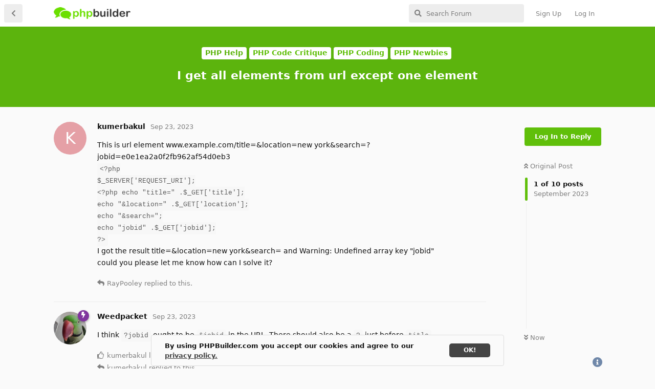

--- FILE ---
content_type: text/html; charset=utf-8
request_url: https://board.phpbuilder.com/d/10404813/1
body_size: 10200
content:
<!doctype html>
<html  dir="ltr"        lang="en" >
    <head>
        <meta charset="utf-8">
        <title>I get all elements from url except one element - PHPBuilder Forums</title>

        <link rel="stylesheet" href="https://board.phpbuilder.com/assets/forum-67c34603.css">
<link rel="canonical" href="https://board.phpbuilder.com/d/10404813-i-get-all-elements-from-url-except-one-element?near=1">
<meta name="viewport" content="width=device-width, initial-scale=1, maximum-scale=1, minimum-scale=1">
<meta name="description" content="This is url element www.example.com/title=&amp;amp;location=new york&amp;amp;search=?jobid=e0e1ea2a0f2fb962af54d0eb3 &amp;lt;?php $_SERVER[&#039;REQUEST_URI&#039;]; &amp;lt;?php ec...">
<meta name="theme-color" content="#60bf0a">
<meta name="application-name" content="PHPBuilder Forums">
<meta name="robots" content="index, follow">
<meta name="twitter:card" content="summary">
<meta name="twitter:image" content="https://board.phpbuilder.com/assets/logo-2amzebql.png">
<meta name="twitter:title" content="I get all elements from url except one element">
<meta name="article:published_time" content="2023-09-23T05:58:48+00:00">
<meta name="twitter:description" content="This is url element www.example.com/title=&amp;amp;location=new york&amp;amp;search=?jobid=e0e1ea2a0f2fb962af54d0eb3 &amp;lt;?php $_SERVER[&#039;REQUEST_URI&#039;]; &amp;lt;?php ec...">
<meta name="twitter:url" content="https://board.phpbuilder.com/d/10404813-i-get-all-elements-from-url-except-one-element">
<meta name="google-site-verification" content="rNCibCVLiQwat9ydNJaeeKSou4hOi99-Q4UQZEaKVo0">
<meta name="og:image" content="https://board.phpbuilder.com/assets/logo-main.png">
<link rel="shortcut icon" href="https://board.phpbuilder.com/assets/favicon-khe81s1e.ico">
<meta property="og:site_name" content="PHPBuilder Forums">
<meta property="og:type" content="article">
<meta property="og:image" content="https://board.phpbuilder.com/assets/logo-2amzebql.png">
<meta property="og:title" content="I get all elements from url except one element">
<meta property="og:description" content="This is url element www.example.com/title=&amp;amp;location=new york&amp;amp;search=?jobid=e0e1ea2a0f2fb962af54d0eb3 &amp;lt;?php $_SERVER[&#039;REQUEST_URI&#039;]; &amp;lt;?php ec...">
<meta property="og:url" content="https://board.phpbuilder.com/d/10404813-i-get-all-elements-from-url-except-one-element">
<script type="application/ld+json">[{"@context":"http:\/\/schema.org","@type":"DiscussionForumPosting","publisher":{"@type":"Organization","name":"PHPBuilder Forums","url":"https:\/\/board.phpbuilder.com","description":"The energetic, vibrant community of developers that are passionate and dedicated to sharing and learning more about PHP.","logo":"https:\/\/board.phpbuilder.com\/assets\/logo-2amzebql.png"},"image":"https:\/\/board.phpbuilder.com\/assets\/logo-2amzebql.png","headline":"I get all elements from url except one element","datePublished":"2023-09-23T05:58:48+00:00","description":"This is url element www.example.com\/title=&amp;location=new york&amp;search=?jobid=e0e1ea2a0f2fb962af54d0eb3 &lt;?php $_SERVER['REQUEST_URI']; &lt;?php ec...","url":"https:\/\/board.phpbuilder.com\/d\/10404813-i-get-all-elements-from-url-except-one-element","author":{"@type":"Person","name":"kumerbakul","url":"https:\/\/board.phpbuilder.com\/u\/kumerbakul"}},{"@context":"http:\/\/schema.org","@type":"WebSite","url":"https:\/\/board.phpbuilder.com\/","potentialAction":{"@type":"SearchAction","target":"https:\/\/board.phpbuilder.com\/?q={search_term_string}","query-input":"required name=search_term_string"}}]</script>
<script type='application/ld+json'>{"@context":"http:\/\/schema.org","@type":"WebSite","@id":"#website","url":"https://board.phpbuilder.com/","name":"PHPBuilder Forums - Learn How to Build Websites","alternateName":"PHPBuilder Forums","potentialAction":{"@type":"SearchAction","target":"https://board.phpbuilder.com/?q={search_term_string}","query-input":"required name=search_term_string"}}</script>
<script type='application/ld+json'>{"@context":"http:\/\/schema.org","@type":"Organization","url":"https://board.phpbuilder.com/","@id":"#organization","name":"PHPBuilder Forums","logo":"https://board.phpbuilder.com/\/forum\/assets\/logo-main.png"}</script>
    </head>

    <body>
        <script src="//cdnjs.cloudflare.com/ajax/libs/cookieconsent2/3.0.3/cookieconsent.min.js"></script>
<script>
window.addEventListener("load", function(){
window.cookieconsent.initialise({
  "palette": {
    "popup": {
      "background": "#edeff5",
      "text": "#444444"
    },
    "button": {
      "background": "#444444",
      "text": "#ffffff"
    }
  },
  "content": {
    "message": "By using PHPBuilder.com you accept our cookies and agree to our",
    "dismiss": "OK!",
    "link": "privacy policy.",
    "href": "https://phpbuilder.com/privacy/"
  }
})});
</script>

<div id="app" class="App">

    <div id="app-navigation" class="App-navigation"></div>

    <div id="drawer" class="App-drawer">

        <header id="header" class="App-header">
            <div id="header-navigation" class="Header-navigation"></div>
            <div class="container">
                <h1 class="Header-title">
                    <a href="https://board.phpbuilder.com" id="home-link">
                                                    <img src="https://board.phpbuilder.com/assets/logo-2amzebql.png" alt="PHPBuilder Forums" class="Header-logo">
                                            </a>
                </h1>
                <div id="header-primary" class="Header-primary"></div>
                <div id="header-secondary" class="Header-secondary"></div>
            </div>
        </header>

    </div>

    <main class="App-content">
        <div id="content"></div>

        <div id="flarum-loading" style="display: none">
    Loading...
</div>

<noscript>
    <div class="Alert">
        <div class="container">
            This site is best viewed in a modern browser with JavaScript enabled.
        </div>
    </div>
</noscript>

<div id="flarum-loading-error" style="display: none">
    <div class="Alert">
        <div class="container">
            Something went wrong while trying to load the full version of this site. Try hard-refreshing this page to fix the error.
        </div>
    </div>
</div>

<noscript id="flarum-content">
    <div class="container">
    <h2>I get all elements from url except one element</h2>

    <div>
                    <div>
                                <h3>kumerbakul</h3>
                <div class="Post-body">
                    <p>This is  url element www.example.com/title=&amp;location=new york&amp;search=?jobid=e0e1ea2a0f2fb962af54d0eb3<br>
<code>&lt;?php<br>
 $_SERVER['REQUEST_URI'];<br>
 &lt;?php echo "title=" .$_GET['title'];<br>
       echo "&amp;location=" .$_GET['location'];<br>
       echo "&amp;search=";<br>
       echo "jobid" .$_GET['jobid'];<br>
 ?&gt;</code><br>
I got the result  title=&amp;location=new york&amp;search=  and Warning: Undefined array key "jobid"<br>
could you please let me know how can I solve it?</p>
                </div>
            </div>

            <hr>
                    <div>
                                <h3>RayPooley</h3>
                <div class="Post-body">
                    <p><a href="https://board.phpbuilder.com/d/10404813/1" class="PostMention" data-id="11099765">kumerbakul</a> <br>
You should be using the POST form method not the GET method.<br>
It doesn't use a visible querystring.<br>
It's more secure.</p>
<pre><code>$title = "";
$location = "";
$search = "";
$jobid = "";

$contlen = $_SERVER['CONTENT_LENGTH'];

if ($contlen &gt; 0){
    $title = $_REQUEST['title'];
    $location = $_REQUEST['location'];
    $search = $_REQUEST['search'];
    $jobid = $_REQUEST['jobid'];
}
</code><script async="" crossorigin="anonymous" data-hljs-style="github-gist" integrity="sha384-0R2eSjxhS3nwxyF5hfN2eeJ2m+X1s6yA8sb5pK7+/haZVPDRqEZIAQvSK4isiB5K" onload="hljsLoader.highlightBlocks(this.parentNode)" src="https://cdn.jsdelivr.net/gh/s9e/hljs-loader@1.0.19/loader.min.js"></script></pre>

                </div>
            </div>

            <hr>
                    <div>
                                <h3>Weedpacket</h3>
                <div class="Post-body">
                    <p>I think <code>?jobid</code> ought to be <code>&amp;jobid</code> in the URL. There should also be a <code>?</code> just before <code>title</code></p>
                </div>
            </div>

            <hr>
                    <div>
                                <h3>kumerbakul</h3>
                <div class="Post-body">
                    <p><a href="https://board.phpbuilder.com/d/10404813/2" class="PostMention" data-id="11099766">Weedpacket</a> <br>
Thanks a lot..</p>
                </div>
            </div>

            <hr>
                    <div>
                                <h3>Weedpacket</h3>
                <div class="Post-body">
                    <blockquote class="uncited"><div><p><a href="https://board.phpbuilder.com/d/10404813/4" class="PostMention" data-id="11099770">RayPooley</a> You should be using the POST form method not the GET method.<br>
It doesn't use a visible querystring.<br>
It's more secure.</p></div></blockquote>

<p>Assuming that security is necessary. It's also unbookmarkable.</p>

<p>Incidentally, <a href="https://board.phpbuilder.com/u/kumerbakul" class="UserMention">@kumerbakul</a>, the first line in the PHP, <code>$_SERVER['REQUEST_URI'];</code>, isn't doing anything.</p>
                </div>
            </div>

            <hr>
                    <div>
                                <h3>RayPooley</h3>
                <div class="Post-body">
                    <p><a href="https://board.phpbuilder.com/d/10404813/5" class="PostMention" data-id="11099776">Weedpacket</a> <br>
Secure design should be the default position not an option.<br>
It costs nothing to implement secure solutions.<br>
It's the same with flexibility and scaleability.</p>
                </div>
            </div>

            <hr>
                    <div>
                                <h3>Weedpacket</h3>
                <div class="Post-body">
                    <p><a href="https://board.phpbuilder.com/d/10404813/6" class="PostMention" data-id="11099780">RayPooley</a> The GET method exists for a reason, so does the POST method.<br>
Secure should be the default option, but you have to be clear on <em>what</em> you're securing and <em>why</em>, or it won't work.</p>
                </div>
            </div>

            <hr>
                    <div>
                                <h3>RayPooley</h3>
                <div class="Post-body">
                    <p><a href="https://board.phpbuilder.com/d/10404813/7" class="PostMention" data-id="11099781">Weedpacket</a> <br>
"The GET method exists for a reason".</p>

<p>There's no legitimate reason why the GET method should exist at all and should have been deprecated a long time ago.<br>
There is no point in implementing clientside form validation because the GET method allows you to bypass it.<br>
In fact with the GET method you don't even have to use the form at all. The URL parameters sent along with the data are not only visible to everyone in the browser address bar, but are also stored unencrypted in the browser history, cache, and log file of the server. These problems are well documented. It only remains today for legacy reasons. Supporting old websites.</p>

<p>"...  but you have to be clear on what you're securing and why, or it won't work.".</p>

<p>I have no idea what that even means. <br>
But you are actually arguing in favour of developing and implementing unsecure systems.<br>
I find that ridiculous.</p>
                </div>
            </div>

            <hr>
                    <div>
                                <h3>Weedpacket</h3>
                <div class="Post-body">
                    <blockquote class="uncited"><div><p><a href="https://board.phpbuilder.com/d/10404813/8" class="PostMention" data-id="11099783">RayPooley</a> I have no idea what that even means.</p></div></blockquote>

<p>And yet you have already formed an opinion on it.</p>

<blockquote class="uncited"><div><p><a href="https://board.phpbuilder.com/d/10404813/8" class="PostMention" data-id="11099783">RayPooley</a> There is no point in implementing clientside form validation because the GET method allows you to bypass it.</p></div></blockquote>

<p>There is every point in implementing clientside form validation because it makes for better performance for the user. So what if they can use the GET method to bypass it. They can bypass it via the POST method. They don't even need to load the page if they want to bypass it. Doesn't matter if the endpoint uses GET or POST or PUT for that matter. Clientside validation is a user convenience. The only validation that matters is server-side.</p>

<blockquote class="uncited"><div><p><a href="https://board.phpbuilder.com/d/10404813/8" class="PostMention" data-id="11099783">RayPooley</a> The URL parameters sent along with the data are not only visible to everyone in the browser address bar, but are also stored unencrypted in the browser history, cache, and log file of the server.</p></div></blockquote>

<p>And unless that matters for some reason, <em>so what?</em></p>
                </div>
            </div>

            <hr>
                    <div>
                                <h3>sneakyimp</h3>
                <div class="Post-body">
                    <blockquote class="uncited"><div><p><a href="https://board.phpbuilder.com/d/10404813/8" class="PostMention" data-id="11099783">RayPooley</a> There's no legitimate reason why the GET method should exist at all</p></div></blockquote>

<p>Yes there is. GET operations are intended for <strong>read</strong> requests that do not change the state of the server. E.g., if you were asking for a restaurant menu. The endpoints that respond to GET requests are intended to provide information. They can typically be bookmarked, cached, shared via email or text message, etc. If you are authenticated, what you see might differ from what others see. Consider reading <a href="https://datatracker.ietf.org/doc/html/rfc7231#section-4.3.1" rel=" nofollow ugc">what shrewder minds than us</a> might <a href="https://developer.mozilla.org/en-US/docs/Web/HTTP/Methods/GET" rel=" nofollow ugc">have to say about the GET method</a>.</p>

<p><a href="https://datatracker.ietf.org/doc/html/rfc7231#section-4.3.3" rel=" nofollow ugc">POST</a> operations, on the other hand are meant to provide data to the server, and possibly alter the server's state. You may have noticed that your browser behaves differently when you are viewing the output of a POST operation. It does that for a reason.</p>
                </div>
            </div>

            <hr>
            </div>

    
    </div>

</noscript>


        <div class="App-composer">
            <div class="container">
                <div id="composer"></div>
            </div>
        </div>
    </main>

</div>

<script>
	window.addEventListener('load', () => {
		const adScript = document.getElementById('_carbonads_js');
		if (adScript) {
			adScript.remove();
		}
	});
</script>


        <div id="modal"></div>
        <div id="alerts"></div>

        <script>
            document.getElementById('flarum-loading').style.display = 'block';
            var flarum = {extensions: {}};
        </script>

        <script src="https://board.phpbuilder.com/assets/forum-d57e8369.js"></script>
<script src="https://board.phpbuilder.com/assets/forum-en-5ef07f5d.js"></script>

        <script>
            document.getElementById('flarum-loading').style.display = 'none';

            try {
                flarum.core.app.load({"resources":[{"type":"forums","id":"1","attributes":{"title":"PHPBuilder Forums","description":"The energetic, vibrant community of developers that are passionate and dedicated to sharing and learning more about PHP.","showLanguageSelector":true,"baseUrl":"https:\/\/board.phpbuilder.com","basePath":"","debug":false,"apiUrl":"https:\/\/board.phpbuilder.com\/api","welcomeTitle":"Welcome to the PHPBuilder Forums!","welcomeMessage":"","themePrimaryColor":"#60bf0a","themeSecondaryColor":"#444444","logoUrl":"https:\/\/board.phpbuilder.com\/assets\/logo-2amzebql.png","faviconUrl":"https:\/\/board.phpbuilder.com\/assets\/favicon-khe81s1e.ico","headerHtml":"\u003Cscript src=\u0022\/\/cdnjs.cloudflare.com\/ajax\/libs\/cookieconsent2\/3.0.3\/cookieconsent.min.js\u0022\u003E\u003C\/script\u003E\n\u003Cscript\u003E\nwindow.addEventListener(\u0022load\u0022, function(){\nwindow.cookieconsent.initialise({\n  \u0022palette\u0022: {\n    \u0022popup\u0022: {\n      \u0022background\u0022: \u0022#edeff5\u0022,\n      \u0022text\u0022: \u0022#444444\u0022\n    },\n    \u0022button\u0022: {\n      \u0022background\u0022: \u0022#444444\u0022,\n      \u0022text\u0022: \u0022#ffffff\u0022\n    }\n  },\n  \u0022content\u0022: {\n    \u0022message\u0022: \u0022By using PHPBuilder.com you accept our cookies and agree to our\u0022,\n    \u0022dismiss\u0022: \u0022OK!\u0022,\n    \u0022link\u0022: \u0022privacy policy.\u0022,\n    \u0022href\u0022: \u0022https:\/\/phpbuilder.com\/privacy\/\u0022\n  }\n})});\n\u003C\/script\u003E","footerHtml":"\u003Cscript\u003E\n\twindow.addEventListener(\u0027load\u0027, () =\u003E {\n\t\tconst adScript = document.getElementById(\u0027_carbonads_js\u0027);\n\t\tif (adScript) {\n\t\t\tadScript.remove();\n\t\t}\n\t});\n\u003C\/script\u003E","allowSignUp":true,"defaultRoute":"\/all","canViewDiscussions":true,"canStartDiscussion":true,"canViewUserList":false,"canViewFlags":false,"guidelinesUrl":null,"minPrimaryTags":"1","maxPrimaryTags":"1","minSecondaryTags":"0","maxSecondaryTags":"3","fof-custom-footer.text":null,"fof-custom-footer.height":null,"fof-custom-footer.js":null,"fof-user-bio.maxLength":200},"relationships":{"groups":{"data":[{"type":"groups","id":"1"},{"type":"groups","id":"2"},{"type":"groups","id":"3"},{"type":"groups","id":"4"},{"type":"groups","id":"5"}]},"tags":{"data":[{"type":"tags","id":"2"},{"type":"tags","id":"3"},{"type":"tags","id":"4"},{"type":"tags","id":"5"},{"type":"tags","id":"6"},{"type":"tags","id":"7"},{"type":"tags","id":"8"},{"type":"tags","id":"9"},{"type":"tags","id":"10"},{"type":"tags","id":"11"},{"type":"tags","id":"12"},{"type":"tags","id":"13"},{"type":"tags","id":"18"},{"type":"tags","id":"19"},{"type":"tags","id":"20"},{"type":"tags","id":"22"},{"type":"tags","id":"24"},{"type":"tags","id":"25"},{"type":"tags","id":"26"},{"type":"tags","id":"28"},{"type":"tags","id":"31"}]}}},{"type":"groups","id":"1","attributes":{"nameSingular":"Admin","namePlural":"Admins","color":"#B72A2A","icon":"fas fa-wrench","isHidden":0}},{"type":"groups","id":"2","attributes":{"nameSingular":"Guest","namePlural":"Guests","color":null,"icon":null,"isHidden":0}},{"type":"groups","id":"3","attributes":{"nameSingular":"Member","namePlural":"Members","color":null,"icon":null,"isHidden":0}},{"type":"groups","id":"4","attributes":{"nameSingular":"Mod","namePlural":"Mods","color":"#80349E","icon":"fas fa-bolt","isHidden":0}},{"type":"groups","id":"5","attributes":{"nameSingular":"Assistant Admin","namePlural":"Assistant Admins","color":null,"icon":null,"isHidden":0}},{"type":"tags","id":"2","attributes":{"name":"PHP Help","description":"Discussion and technical help covering all areas of PHP development.","slug":"php-help","color":"#5CB40D","backgroundUrl":null,"backgroundMode":null,"icon":null,"discussionCount":227929,"position":0,"defaultSort":null,"isChild":false,"isHidden":false,"lastPostedAt":"2025-12-10T06:26:42+00:00","canStartDiscussion":false,"canAddToDiscussion":false},"relationships":{"lastPostedDiscussion":{"data":{"type":"discussions","id":"10405288"}}}},{"type":"tags","id":"3","attributes":{"name":"General Help","description":"Discussion and support for general help questions pertaining to PHP development.","slug":"general-help","color":"#60BF0A","backgroundUrl":null,"backgroundMode":null,"icon":null,"discussionCount":55978,"position":0,"defaultSort":null,"isChild":true,"isHidden":false,"lastPostedAt":"2025-06-09T20:09:23+00:00","canStartDiscussion":false,"canAddToDiscussion":false},"relationships":{"lastPostedDiscussion":{"data":{"type":"discussions","id":"10405287"}},"parent":{"data":{"type":"tags","id":"2"}}}},{"type":"tags","id":"4","attributes":{"name":"PHP Newbies","description":"Discussion and technical support for those who are just getting started with PHP.","slug":"php-newbies","color":"#60BF0A","backgroundUrl":null,"backgroundMode":null,"icon":null,"discussionCount":31739,"position":5,"defaultSort":null,"isChild":true,"isHidden":false,"lastPostedAt":"2024-03-14T19:43:28+00:00","canStartDiscussion":false,"canAddToDiscussion":false},"relationships":{"lastPostedDiscussion":{"data":{"type":"discussions","id":"10405260"}},"parent":{"data":{"type":"tags","id":"2"}}}},{"type":"tags","id":"5","attributes":{"name":"Discussion","description":"","slug":"discussion","color":"#5CB40D","backgroundUrl":null,"backgroundMode":null,"icon":null,"discussionCount":5466,"position":1,"defaultSort":null,"isChild":false,"isHidden":false,"lastPostedAt":"2025-02-01T08:05:35+00:00","canStartDiscussion":false,"canAddToDiscussion":false},"relationships":{"lastPostedDiscussion":{"data":{"type":"discussions","id":"10405284"}}}},{"type":"tags","id":"6","attributes":{"name":"Feedback","description":"You can speak directly with the PHPBuilder staff here.","slug":"feedback","color":"#60BF0A","backgroundUrl":null,"backgroundMode":null,"icon":null,"discussionCount":550,"position":2,"defaultSort":null,"isChild":true,"isHidden":false,"lastPostedAt":"2025-01-16T08:36:04+00:00","canStartDiscussion":false,"canAddToDiscussion":false},"relationships":{"lastPostedDiscussion":{"data":{"type":"discussions","id":"10405282"}},"parent":{"data":{"type":"tags","id":"5"}}}},{"type":"tags","id":"7","attributes":{"name":"PHP Databases","description":"Conversation and technical support regarding PHP and SQL.","slug":"php-databases","color":"#60BF0A","backgroundUrl":null,"backgroundMode":null,"icon":null,"discussionCount":35973,"position":4,"defaultSort":null,"isChild":true,"isHidden":false,"lastPostedAt":"2024-03-17T18:22:57+00:00","canStartDiscussion":false,"canAddToDiscussion":false},"relationships":{"lastPostedDiscussion":{"data":{"type":"discussions","id":"10405261"}},"parent":{"data":{"type":"tags","id":"2"}}}},{"type":"tags","id":"8","attributes":{"name":"Installing PHP","description":"Conversation and technical support regarding installing and upgrading PHP.","slug":"installing-php","color":"#60BF0A","backgroundUrl":null,"backgroundMode":null,"icon":null,"discussionCount":8759,"position":1,"defaultSort":null,"isChild":true,"isHidden":false,"lastPostedAt":"2023-11-05T02:35:14+00:00","canStartDiscussion":false,"canAddToDiscussion":false},"relationships":{"lastPostedDiscussion":{"data":{"type":"discussions","id":"10404930"}},"parent":{"data":{"type":"tags","id":"2"}}}},{"type":"tags","id":"9","attributes":{"name":"Misc Help","description":"","slug":"d4b5e5fc-ef3f-4b53-abf1-98ac5d1ff5d1","color":"#5CB40D","backgroundUrl":null,"backgroundMode":null,"icon":null,"discussionCount":6490,"position":2,"defaultSort":null,"isChild":false,"isHidden":false,"lastPostedAt":"2024-04-02T19:49:54+00:00","canStartDiscussion":false,"canAddToDiscussion":false},"relationships":{"lastPostedDiscussion":{"data":{"type":"discussions","id":"10405267"}}}},{"type":"tags","id":"10","attributes":{"name":"Windows Help","description":"Help with the Windows operating system","slug":"windows-help","color":"#60BF0A","backgroundUrl":null,"backgroundMode":null,"icon":null,"discussionCount":3228,"position":2,"defaultSort":null,"isChild":true,"isHidden":false,"lastPostedAt":"2022-08-05T16:15:27+00:00","canStartDiscussion":false,"canAddToDiscussion":false},"relationships":{"lastPostedDiscussion":{"data":{"type":"discussions","id":"10403228"}},"parent":{"data":{"type":"tags","id":"9"}}}},{"type":"tags","id":"11","attributes":{"name":"PHP Coding","description":"Discussion and technical support covering all areas of PHP coding.","slug":"php-coding","color":"#60BF0A","backgroundUrl":null,"backgroundMode":null,"icon":null,"discussionCount":94694,"position":3,"defaultSort":null,"isChild":true,"isHidden":false,"lastPostedAt":"2024-12-27T19:16:32+00:00","canStartDiscussion":false,"canAddToDiscussion":false},"relationships":{"lastPostedDiscussion":{"data":{"type":"discussions","id":"10405283"}},"parent":{"data":{"type":"tags","id":"2"}}}},{"type":"tags","id":"12","attributes":{"name":"Echo Lounge","description":"General Chat and Introductions. A catch-all for any topic.","slug":"echo-lounge","color":"#60BF0A","backgroundUrl":null,"backgroundMode":null,"icon":null,"discussionCount":4990,"position":1,"defaultSort":null,"isChild":true,"isHidden":false,"lastPostedAt":"2025-02-01T08:05:35+00:00","canStartDiscussion":false,"canAddToDiscussion":false},"relationships":{"lastPostedDiscussion":{"data":{"type":"discussions","id":"10405284"}},"parent":{"data":{"type":"tags","id":"5"}}}},{"type":"tags","id":"13","attributes":{"name":"Linux\/Unix Help","description":"Help with server-side Linux and Unix issues.","slug":"linux-unix-help","color":"#60BF0A","backgroundUrl":null,"backgroundMode":null,"icon":null,"discussionCount":888,"position":1,"defaultSort":null,"isChild":true,"isHidden":false,"lastPostedAt":"2023-09-21T15:41:17+00:00","canStartDiscussion":false,"canAddToDiscussion":false},"relationships":{"lastPostedDiscussion":{"data":{"type":"discussions","id":"10404797"}},"parent":{"data":{"type":"tags","id":"9"}}}},{"type":"tags","id":"18","attributes":{"name":"PHP Tools","description":"","slug":"php-tools","color":"#5CB40D","backgroundUrl":null,"backgroundMode":null,"icon":null,"discussionCount":557,"position":3,"defaultSort":null,"isChild":false,"isHidden":false,"lastPostedAt":"2026-01-20T06:08:12+00:00","canStartDiscussion":false,"canAddToDiscussion":false},"relationships":{"lastPostedDiscussion":{"data":{"type":"discussions","id":"10405289"}}}},{"type":"tags","id":"19","attributes":{"name":"Zend Studio","description":"Discussion and technical support for Zend Studio users.","slug":"zend-studio","color":"#60BF0A","backgroundUrl":null,"backgroundMode":null,"icon":null,"discussionCount":120,"position":2,"defaultSort":null,"isChild":true,"isHidden":false,"lastPostedAt":"2016-12-21T08:35:58+00:00","canStartDiscussion":false,"canAddToDiscussion":false},"relationships":{"lastPostedDiscussion":{"data":{"type":"discussions","id":"10394073"}},"parent":{"data":{"type":"tags","id":"18"}}}},{"type":"tags","id":"20","attributes":{"name":"Dreamweaver","description":"Discussion and technical support for Adobe Dreamweaver users.","slug":"dreamweaver","color":"#60BF0A","backgroundUrl":null,"backgroundMode":null,"icon":null,"discussionCount":226,"position":0,"defaultSort":null,"isChild":true,"isHidden":false,"lastPostedAt":"2021-01-24T15:06:22+00:00","canStartDiscussion":false,"canAddToDiscussion":false},"relationships":{"lastPostedDiscussion":{"data":{"type":"discussions","id":"10402881"}},"parent":{"data":{"type":"tags","id":"18"}}}},{"type":"tags","id":"22","attributes":{"name":"Misc Tools","description":"Discussion and technical support regarding tools that don\u0027t have their own forum.","slug":"misc-tools","color":"#60BF0A","backgroundUrl":null,"backgroundMode":null,"icon":null,"discussionCount":217,"position":1,"defaultSort":null,"isChild":true,"isHidden":false,"lastPostedAt":"2024-03-28T20:45:09+00:00","canStartDiscussion":false,"canAddToDiscussion":false},"relationships":{"lastPostedDiscussion":{"data":{"type":"discussions","id":"10405266"}},"parent":{"data":{"type":"tags","id":"18"}}}},{"type":"tags","id":"24","attributes":{"name":"Mods\u0027 Bods","description":"We\u0027re living creatures and can prove it! Stop in and meet the glue that holds our community together.","slug":"mods-bods","color":"#60BF0A","backgroundUrl":null,"backgroundMode":null,"icon":null,"discussionCount":16,"position":3,"defaultSort":null,"isChild":true,"isHidden":false,"lastPostedAt":"2023-01-23T19:00:53+00:00","canStartDiscussion":false,"canAddToDiscussion":false},"relationships":{"lastPostedDiscussion":{"data":{"type":"discussions","id":"10403683"}},"parent":{"data":{"type":"tags","id":"5"}}}},{"type":"tags","id":"25","attributes":{"name":"PHP Code Critique","description":"Having someone critique your code is always a great way to hone the skills. Stop in and post your code to see what your peers may have done differently.","slug":"php-code-critique","color":"#60BF0A","backgroundUrl":null,"backgroundMode":null,"icon":null,"discussionCount":918,"position":2,"defaultSort":null,"isChild":true,"isHidden":false,"lastPostedAt":"2023-12-24T17:16:25+00:00","canStartDiscussion":false,"canAddToDiscussion":false},"relationships":{"lastPostedDiscussion":{"data":{"type":"discussions","id":"10405128"}},"parent":{"data":{"type":"tags","id":"2"}}}},{"type":"tags","id":"26","attributes":{"name":"Upgrading PHP","description":"Discussion and technical support covering issues concerning PHP version upgrades and future releases.","slug":"upgrading-php","color":"#60BF0A","backgroundUrl":null,"backgroundMode":null,"icon":null,"discussionCount":810,"position":6,"defaultSort":null,"isChild":true,"isHidden":false,"lastPostedAt":"2025-12-10T06:26:42+00:00","canStartDiscussion":false,"canAddToDiscussion":false},"relationships":{"lastPostedDiscussion":{"data":{"type":"discussions","id":"10405288"}},"parent":{"data":{"type":"tags","id":"2"}}}},{"type":"tags","id":"28","attributes":{"name":"ClientSide Technologies","description":"Discuss HTML\/CSS\/Javascript, and any other client-side technologies, here.","slug":"7bfc3f5f-bce0-47a5-bca4-becd5cebb41f","color":"#60BF0A","backgroundUrl":null,"backgroundMode":null,"icon":null,"discussionCount":2282,"position":0,"defaultSort":null,"isChild":true,"isHidden":false,"lastPostedAt":"2024-03-29T14:43:35+00:00","canStartDiscussion":false,"canAddToDiscussion":false},"relationships":{"lastPostedDiscussion":{"data":{"type":"discussions","id":"10405267"}},"parent":{"data":{"type":"tags","id":"9"}}}},{"type":"tags","id":"31","attributes":{"name":"Available positions","description":"You can post positions pertaining to PHP here. All other job types will be removed.","slug":"df2e2ba2-7ffd-45e8-b942-c1856c832c5d","color":"#60BF0A","backgroundUrl":null,"backgroundMode":null,"icon":null,"discussionCount":99,"position":0,"defaultSort":null,"isChild":true,"isHidden":false,"lastPostedAt":"2020-09-25T13:09:08+00:00","canStartDiscussion":false,"canAddToDiscussion":false},"relationships":{"lastPostedDiscussion":{"data":{"type":"discussions","id":"10402813"}},"parent":{"data":{"type":"tags","id":"5"}}}},{"type":"discussions","id":"10405288","attributes":{"title":"PHP 8.5 Released","slug":"10405288-php-85-released","commentCount":5,"participantCount":2,"createdAt":"2025-11-20T21:53:38+00:00","lastPostedAt":"2025-12-11T00:20:58+00:00","lastPostNumber":5,"canReply":false,"canRename":false,"canDelete":false,"canHide":false,"isApproved":true,"isLocked":false,"canLock":false,"isSticky":false,"canSticky":false,"subscription":null,"canTag":false,"canMerge":false,"fof-prevent-necrobumping":30}},{"type":"discussions","id":"10405287","attributes":{"title":"Most bang for the $0 IP geolocation service?","slug":"10405287-most-bang-for-the-0-ip-geolocation-service","commentCount":2,"participantCount":2,"createdAt":"2025-05-16T15:30:25+00:00","lastPostedAt":"2025-06-09T20:09:23+00:00","lastPostNumber":3,"canReply":false,"canRename":false,"canDelete":false,"canHide":false,"isApproved":true,"isLocked":false,"canLock":false,"isSticky":false,"canSticky":false,"subscription":null,"canTag":false,"canMerge":false,"fof-prevent-necrobumping":30}},{"type":"discussions","id":"10405260","attributes":{"title":"Is the built in server robust enough for an authentication system?","slug":"10405260-is-the-built-in-server-robust-enough-for-an-authentication-system","commentCount":3,"participantCount":3,"createdAt":"2024-03-14T19:43:28+00:00","lastPostedAt":"2024-03-15T15:01:05+00:00","lastPostNumber":3,"canReply":false,"canRename":false,"canDelete":false,"canHide":false,"isApproved":true,"isLocked":false,"canLock":false,"isSticky":false,"canSticky":false,"subscription":null,"canTag":false,"canMerge":false,"fof-prevent-necrobumping":30}},{"type":"discussions","id":"10405284","attributes":{"title":"Challenges of a P2P social media platform ","slug":"10405284-challenges-of-a-p2p-social-media-platform","commentCount":5,"participantCount":2,"createdAt":"2025-01-30T23:11:51+00:00","lastPostedAt":"2025-02-03T17:32:53+00:00","lastPostNumber":8,"canReply":false,"canRename":false,"canDelete":false,"canHide":false,"isApproved":true,"isLocked":false,"canLock":false,"isSticky":false,"canSticky":false,"subscription":null,"canTag":false,"canMerge":false,"fof-prevent-necrobumping":30}},{"type":"discussions","id":"10405282","attributes":{"title":"Testing","slug":"10405282-testing","commentCount":13,"participantCount":4,"createdAt":"2024-12-06T05:46:29+00:00","lastPostedAt":"2025-01-28T20:08:47+00:00","lastPostNumber":14,"canReply":false,"canRename":false,"canDelete":false,"canHide":false,"isApproved":true,"isLocked":false,"canLock":false,"isSticky":false,"canSticky":false,"subscription":null,"canTag":false,"canMerge":false,"fof-prevent-necrobumping":30}},{"type":"discussions","id":"10405261","attributes":{"title":"Having an issue tracking down a SQL error","slug":"10405261-having-an-issue-tracking-down-a-sql-error","commentCount":4,"participantCount":2,"createdAt":"2024-03-17T17:15:12+00:00","lastPostedAt":"2024-03-17T18:25:11+00:00","lastPostNumber":5,"canReply":false,"canRename":false,"canDelete":false,"canHide":false,"isApproved":true,"isLocked":false,"canLock":false,"isSticky":false,"canSticky":false,"subscription":null,"canTag":false,"canMerge":false,"fof-prevent-necrobumping":30}},{"type":"discussions","id":"10404930","attributes":{"title":"where do PHP errors get logged with Apache2 in event mode and PHP-FPM?","slug":"10404930-where-do-php-errors-get-logged-with-apache2-in-event-mode-and-php-fpm","commentCount":3,"participantCount":3,"createdAt":"2023-11-04T18:38:37+00:00","lastPostedAt":"2023-11-05T02:35:14+00:00","lastPostNumber":3,"canReply":false,"canRename":false,"canDelete":false,"canHide":false,"isApproved":true,"isLocked":false,"canLock":false,"isSticky":false,"canSticky":false,"subscription":null,"canTag":false,"canMerge":false,"fof-prevent-necrobumping":30}},{"type":"discussions","id":"10405267","attributes":{"title":"Where do you talk about JavaScript?","slug":"10405267-where-do-you-talk-about-javascript","commentCount":3,"participantCount":2,"createdAt":"2024-03-29T14:43:35+00:00","lastPostedAt":"2024-04-02T19:49:54+00:00","lastPostNumber":3,"canReply":false,"canRename":false,"canDelete":false,"canHide":false,"isApproved":true,"isLocked":false,"canLock":false,"isSticky":false,"canSticky":false,"subscription":null,"canTag":false,"canMerge":false,"fof-prevent-necrobumping":30}},{"type":"discussions","id":"10403228","attributes":{"title":"exe file question","slug":"10403228-exe-file-question","commentCount":3,"participantCount":2,"createdAt":"2022-08-03T16:30:32+00:00","lastPostedAt":"2022-08-05T16:15:27+00:00","lastPostNumber":3,"canReply":false,"canRename":false,"canDelete":false,"canHide":false,"isApproved":true,"isLocked":false,"canLock":false,"isSticky":false,"canSticky":false,"subscription":null,"canTag":false,"canMerge":false,"fof-prevent-necrobumping":30}},{"type":"discussions","id":"10405283","attributes":{"title":"isset() and logical AND?","slug":"10405283-isset-and-logical-and","commentCount":1,"participantCount":1,"createdAt":"2024-12-27T19:16:32+00:00","lastPostedAt":"2024-12-27T19:16:32+00:00","lastPostNumber":1,"canReply":false,"canRename":false,"canDelete":false,"canHide":false,"isApproved":true,"isLocked":false,"canLock":false,"isSticky":false,"canSticky":false,"subscription":null,"canTag":false,"canMerge":false,"fof-prevent-necrobumping":30}},{"type":"discussions","id":"10404797","attributes":{"title":"Multi national website","slug":"10404797-multi-national-website","commentCount":6,"participantCount":5,"createdAt":"2023-09-20T08:38:16+00:00","lastPostedAt":"2023-09-21T15:41:17+00:00","lastPostNumber":7,"canReply":false,"canRename":false,"canDelete":false,"canHide":false,"isApproved":true,"isLocked":false,"canLock":false,"isSticky":false,"canSticky":false,"subscription":null,"canTag":false,"canMerge":false,"fof-prevent-necrobumping":30}},{"type":"discussions","id":"10405289","attributes":{"title":"Transformative.click - Ani De Browsa","slug":"10405289-transformativeclick-ani-de-browsa","commentCount":1,"participantCount":1,"createdAt":"2026-01-20T06:08:12+00:00","lastPostedAt":"2026-01-20T06:08:12+00:00","lastPostNumber":1,"canReply":false,"canRename":false,"canDelete":false,"canHide":false,"isApproved":true,"isLocked":false,"canLock":false,"isSticky":false,"canSticky":false,"subscription":null,"canTag":false,"canMerge":false,"fof-prevent-necrobumping":30}},{"type":"discussions","id":"10394073","attributes":{"title":"Android apps with Zend studio","slug":"10394073-android-apps-with-zend-studio","commentCount":3,"participantCount":3,"createdAt":"2015-09-19T08:50:06+00:00","lastPostedAt":"2016-12-21T08:35:58+00:00","lastPostNumber":3,"canReply":false,"canRename":false,"canDelete":false,"canHide":false,"isApproved":true,"isLocked":false,"canLock":false,"isSticky":false,"canSticky":false,"subscription":null,"canTag":false,"canMerge":false,"fof-prevent-necrobumping":30}},{"type":"discussions","id":"10402881","attributes":{"title":"Who uses Dreamweaver?","slug":"10402881-who-uses-dreamweaver","commentCount":4,"participantCount":3,"createdAt":"2021-01-21T19:48:16+00:00","lastPostedAt":"2021-01-24T15:06:22+00:00","lastPostNumber":4,"canReply":false,"canRename":false,"canDelete":false,"canHide":false,"isApproved":true,"isLocked":true,"canLock":false,"isSticky":false,"canSticky":false,"subscription":null,"canTag":false,"canMerge":false,"fof-prevent-necrobumping":30}},{"type":"discussions","id":"10405266","attributes":{"title":"PHPOffice\/PHPSpreadsheet","slug":"10405266-phpofficephpspreadsheet","commentCount":5,"participantCount":3,"createdAt":"2024-03-22T20:44:05+00:00","lastPostedAt":"2024-03-29T14:36:56+00:00","lastPostNumber":5,"canReply":false,"canRename":false,"canDelete":false,"canHide":false,"isApproved":true,"isLocked":false,"canLock":false,"isSticky":false,"canSticky":false,"subscription":null,"canTag":false,"canMerge":false,"fof-prevent-necrobumping":30}},{"type":"discussions","id":"10403683","attributes":{"title":"I\u0027m alright, Jack. Keep your hands off of my stack!","slug":"10403683-im-alright-jack-keep-your-hands-off-of-my-stack","commentCount":1,"participantCount":1,"createdAt":"2023-01-23T19:00:53+00:00","lastPostedAt":"2023-01-23T19:00:53+00:00","lastPostNumber":1,"canReply":false,"canRename":false,"canDelete":false,"canHide":false,"isApproved":true,"isLocked":false,"canLock":false,"isSticky":false,"canSticky":false,"subscription":null,"canTag":false,"canMerge":false,"fof-prevent-necrobumping":30}},{"type":"discussions","id":"10405128","attributes":{"title":"Stock Levels","slug":"10405128-stock-levels","commentCount":21,"participantCount":4,"createdAt":"2023-12-06T17:24:45+00:00","lastPostedAt":"2023-12-24T22:35:22+00:00","lastPostNumber":22,"canReply":false,"canRename":false,"canDelete":false,"canHide":false,"isApproved":true,"isLocked":false,"canLock":false,"isSticky":false,"canSticky":false,"subscription":null,"canTag":false,"canMerge":false,"fof-prevent-necrobumping":30}},{"type":"discussions","id":"10402813","attributes":{"title":"JOB- PHP Developer","slug":"10402813-job-php-developer","commentCount":1,"participantCount":8,"createdAt":"2020-09-25T13:09:08+00:00","lastPostedAt":"2020-09-25T13:09:08+00:00","lastPostNumber":1,"canReply":false,"canRename":false,"canDelete":false,"canHide":false,"isApproved":true,"isLocked":false,"canLock":false,"isSticky":false,"canSticky":false,"subscription":null,"canTag":false,"canMerge":false,"fof-prevent-necrobumping":30}}],"session":{"userId":0,"csrfToken":"nDo3pex6EhQDUk1TLZvwu3F4vEuGgjQUVCrDdYf9"},"locales":{"en":"English"},"locale":"en","fof-prevent-necrobumping.message.title":"","fof-prevent-necrobumping.message.description":"","fof-prevent-necrobumping.message.agreement":"","apiDocument":{"data":{"type":"discussions","id":"10404813","attributes":{"title":"I get all elements from url except one element","slug":"10404813-i-get-all-elements-from-url-except-one-element","commentCount":10,"participantCount":4,"createdAt":"2023-09-23T05:58:48+00:00","lastPostedAt":"2023-10-06T20:31:13+00:00","lastPostNumber":10,"canReply":false,"canRename":false,"canDelete":false,"canHide":false,"isApproved":true,"isLocked":false,"canLock":false,"isSticky":false,"canSticky":false,"subscription":null,"canTag":false,"canMerge":false,"fof-prevent-necrobumping":30},"relationships":{"posts":{"data":[{"type":"posts","id":"11099765"},{"type":"posts","id":"11099766"},{"type":"posts","id":"11099768"},{"type":"posts","id":"11099770"},{"type":"posts","id":"11099776"},{"type":"posts","id":"11099780"},{"type":"posts","id":"11099781"},{"type":"posts","id":"11099783"},{"type":"posts","id":"11099785"},{"type":"posts","id":"11099837"}]},"tags":{"data":[{"type":"tags","id":"2"},{"type":"tags","id":"4"},{"type":"tags","id":"11"},{"type":"tags","id":"25"}]}}},"included":[{"type":"posts","id":"11099765","attributes":{"number":1,"createdAt":"2023-09-23T05:58:48+00:00","contentType":"comment","contentHtml":"\u003Cp\u003EThis is  url element www.example.com\/title=\u0026amp;location=new york\u0026amp;search=?jobid=e0e1ea2a0f2fb962af54d0eb3\u003Cbr\u003E\n\u003Ccode\u003E\u0026lt;?php\u003Cbr\u003E\n $_SERVER[\u0027REQUEST_URI\u0027];\u003Cbr\u003E\n \u0026lt;?php echo \u0022title=\u0022 .$_GET[\u0027title\u0027];\u003Cbr\u003E\n       echo \u0022\u0026amp;location=\u0022 .$_GET[\u0027location\u0027];\u003Cbr\u003E\n       echo \u0022\u0026amp;search=\u0022;\u003Cbr\u003E\n       echo \u0022jobid\u0022 .$_GET[\u0027jobid\u0027];\u003Cbr\u003E\n ?\u0026gt;\u003C\/code\u003E\u003Cbr\u003E\nI got the result  title=\u0026amp;location=new york\u0026amp;search=  and Warning: Undefined array key \u0022jobid\u0022\u003Cbr\u003E\ncould you please let me know how can I solve it?\u003C\/p\u003E","canEdit":false,"canDelete":false,"canHide":false,"isApproved":true,"canApprove":false,"canFlag":false,"canLike":false},"relationships":{"discussion":{"data":{"type":"discussions","id":"10404813"}},"user":{"data":{"type":"users","id":"312411"}},"likes":{"data":[]},"mentionedBy":{"data":[{"type":"posts","id":"11099770"}]}}},{"type":"posts","id":"11099770","attributes":{"number":4,"createdAt":"2023-09-23T07:51:01+00:00","contentType":"comment","contentHtml":"\u003Cp\u003E\u003Ca href=\u0022https:\/\/board.phpbuilder.com\/d\/10404813\/1\u0022 class=\u0022PostMention\u0022 data-id=\u002211099765\u0022\u003Ekumerbakul\u003C\/a\u003E \u003Cbr\u003E\nYou should be using the POST form method not the GET method.\u003Cbr\u003E\nIt doesn\u0027t use a visible querystring.\u003Cbr\u003E\nIt\u0027s more secure.\u003C\/p\u003E\n\u003Cpre\u003E\u003Ccode\u003E$title = \u0022\u0022;\n$location = \u0022\u0022;\n$search = \u0022\u0022;\n$jobid = \u0022\u0022;\n\n$contlen = $_SERVER[\u0027CONTENT_LENGTH\u0027];\n\nif ($contlen \u0026gt; 0){\n    $title = $_REQUEST[\u0027title\u0027];\n    $location = $_REQUEST[\u0027location\u0027];\n    $search = $_REQUEST[\u0027search\u0027];\n    $jobid = $_REQUEST[\u0027jobid\u0027];\n}\n\u003C\/code\u003E\u003Cscript async=\u0022\u0022 crossorigin=\u0022anonymous\u0022 data-hljs-style=\u0022github-gist\u0022 integrity=\u0022sha384-0R2eSjxhS3nwxyF5hfN2eeJ2m+X1s6yA8sb5pK7+\/haZVPDRqEZIAQvSK4isiB5K\u0022 onload=\u0022hljsLoader.highlightBlocks(this.parentNode)\u0022 src=\u0022https:\/\/cdn.jsdelivr.net\/gh\/s9e\/hljs-loader@1.0.19\/loader.min.js\u0022\u003E\u003C\/script\u003E\u003C\/pre\u003E\n","editedAt":"2023-09-23T07:51:59+00:00","canEdit":false,"canDelete":false,"canHide":false,"isApproved":true,"canApprove":false,"canFlag":false,"canLike":false},"relationships":{"user":{"data":{"type":"users","id":"306065"}},"discussion":{"data":{"type":"discussions","id":"10404813"}},"editedUser":{"data":{"type":"users","id":"306065"}},"likes":{"data":[]},"mentionedBy":{"data":[{"type":"posts","id":"11099776"}]}}},{"type":"posts","id":"11099766","attributes":{"number":2,"createdAt":"2023-09-23T07:04:32+00:00","contentType":"comment","contentHtml":"\u003Cp\u003EI think \u003Ccode\u003E?jobid\u003C\/code\u003E ought to be \u003Ccode\u003E\u0026amp;jobid\u003C\/code\u003E in the URL. There should also be a \u003Ccode\u003E?\u003C\/code\u003E just before \u003Ccode\u003Etitle\u003C\/code\u003E\u003C\/p\u003E","canEdit":false,"canDelete":false,"canHide":false,"isApproved":true,"canApprove":false,"canFlag":false,"canLike":false},"relationships":{"discussion":{"data":{"type":"discussions","id":"10404813"}},"user":{"data":{"type":"users","id":"132315"}},"likes":{"data":[{"type":"users","id":"312411"}]},"mentionedBy":{"data":[{"type":"posts","id":"11099768"}]}}},{"type":"posts","id":"11099768","attributes":{"number":3,"createdAt":"2023-09-23T07:19:38+00:00","contentType":"comment","contentHtml":"\u003Cp\u003E\u003Ca href=\u0022https:\/\/board.phpbuilder.com\/d\/10404813\/2\u0022 class=\u0022PostMention\u0022 data-id=\u002211099766\u0022\u003EWeedpacket\u003C\/a\u003E \u003Cbr\u003E\nThanks a lot..\u003C\/p\u003E","canEdit":false,"canDelete":false,"canHide":false,"isApproved":true,"canApprove":false,"canFlag":false,"canLike":false},"relationships":{"user":{"data":{"type":"users","id":"312411"}},"discussion":{"data":{"type":"discussions","id":"10404813"}},"likes":{"data":[]},"mentionedBy":{"data":[]}}},{"type":"posts","id":"11099776","attributes":{"number":5,"createdAt":"2023-09-23T09:02:48+00:00","contentType":"comment","contentHtml":"\u003Cblockquote class=\u0022uncited\u0022\u003E\u003Cdiv\u003E\u003Cp\u003E\u003Ca href=\u0022https:\/\/board.phpbuilder.com\/d\/10404813\/4\u0022 class=\u0022PostMention\u0022 data-id=\u002211099770\u0022\u003ERayPooley\u003C\/a\u003E You should be using the POST form method not the GET method.\u003Cbr\u003E\nIt doesn\u0027t use a visible querystring.\u003Cbr\u003E\nIt\u0027s more secure.\u003C\/p\u003E\u003C\/div\u003E\u003C\/blockquote\u003E\n\n\u003Cp\u003EAssuming that security is necessary. It\u0027s also unbookmarkable.\u003C\/p\u003E\n\n\u003Cp\u003EIncidentally, \u003Ca href=\u0022https:\/\/board.phpbuilder.com\/u\/kumerbakul\u0022 class=\u0022UserMention\u0022\u003E@kumerbakul\u003C\/a\u003E, the first line in the PHP, \u003Ccode\u003E$_SERVER[\u0027REQUEST_URI\u0027];\u003C\/code\u003E, isn\u0027t doing anything.\u003C\/p\u003E","canEdit":false,"canDelete":false,"canHide":false,"isApproved":true,"canApprove":false,"canFlag":false,"canLike":false},"relationships":{"user":{"data":{"type":"users","id":"132315"}},"discussion":{"data":{"type":"discussions","id":"10404813"}},"likes":{"data":[]},"mentionedBy":{"data":[{"type":"posts","id":"11099780"}]}}},{"type":"posts","id":"11099780","attributes":{"number":6,"createdAt":"2023-09-23T14:48:22+00:00","contentType":"comment","contentHtml":"\u003Cp\u003E\u003Ca href=\u0022https:\/\/board.phpbuilder.com\/d\/10404813\/5\u0022 class=\u0022PostMention\u0022 data-id=\u002211099776\u0022\u003EWeedpacket\u003C\/a\u003E \u003Cbr\u003E\nSecure design should be the default position not an option.\u003Cbr\u003E\nIt costs nothing to implement secure solutions.\u003Cbr\u003E\nIt\u0027s the same with flexibility and scaleability.\u003C\/p\u003E","editedAt":"2023-09-23T15:32:56+00:00","canEdit":false,"canDelete":false,"canHide":false,"isApproved":true,"canApprove":false,"canFlag":false,"canLike":false},"relationships":{"user":{"data":{"type":"users","id":"306065"}},"discussion":{"data":{"type":"discussions","id":"10404813"}},"editedUser":{"data":{"type":"users","id":"306065"}},"likes":{"data":[]},"mentionedBy":{"data":[{"type":"posts","id":"11099781"}]}}},{"type":"posts","id":"11099781","attributes":{"number":7,"createdAt":"2023-09-24T00:51:23+00:00","contentType":"comment","contentHtml":"\u003Cp\u003E\u003Ca href=\u0022https:\/\/board.phpbuilder.com\/d\/10404813\/6\u0022 class=\u0022PostMention\u0022 data-id=\u002211099780\u0022\u003ERayPooley\u003C\/a\u003E The GET method exists for a reason, so does the POST method.\u003Cbr\u003E\nSecure should be the default option, but you have to be clear on \u003Cem\u003Ewhat\u003C\/em\u003E you\u0027re securing and \u003Cem\u003Ewhy\u003C\/em\u003E, or it won\u0027t work.\u003C\/p\u003E","canEdit":false,"canDelete":false,"canHide":false,"isApproved":true,"canApprove":false,"canFlag":false,"canLike":false},"relationships":{"user":{"data":{"type":"users","id":"132315"}},"discussion":{"data":{"type":"discussions","id":"10404813"}},"likes":{"data":[]},"mentionedBy":{"data":[{"type":"posts","id":"11099783"}]}}},{"type":"posts","id":"11099783","attributes":{"number":8,"createdAt":"2023-09-24T07:12:47+00:00","contentType":"comment","contentHtml":"\u003Cp\u003E\u003Ca href=\u0022https:\/\/board.phpbuilder.com\/d\/10404813\/7\u0022 class=\u0022PostMention\u0022 data-id=\u002211099781\u0022\u003EWeedpacket\u003C\/a\u003E \u003Cbr\u003E\n\u0022The GET method exists for a reason\u0022.\u003C\/p\u003E\n\n\u003Cp\u003EThere\u0027s no legitimate reason why the GET method should exist at all and should have been deprecated a long time ago.\u003Cbr\u003E\nThere is no point in implementing clientside form validation because the GET method allows you to bypass it.\u003Cbr\u003E\nIn fact with the GET method you don\u0027t even have to use the form at all. The URL parameters sent along with the data are not only visible to everyone in the browser address bar, but are also stored unencrypted in the browser history, cache, and log file of the server. These problems are well documented. It only remains today for legacy reasons. Supporting old websites.\u003C\/p\u003E\n\n\u003Cp\u003E\u0022...  but you have to be clear on what you\u0027re securing and why, or it won\u0027t work.\u0022.\u003C\/p\u003E\n\n\u003Cp\u003EI have no idea what that even means. \u003Cbr\u003E\nBut you are actually arguing in favour of developing and implementing unsecure systems.\u003Cbr\u003E\nI find that ridiculous.\u003C\/p\u003E","editedAt":"2023-09-24T07:31:31+00:00","canEdit":false,"canDelete":false,"canHide":false,"isApproved":true,"canApprove":false,"canFlag":false,"canLike":false},"relationships":{"user":{"data":{"type":"users","id":"306065"}},"discussion":{"data":{"type":"discussions","id":"10404813"}},"editedUser":{"data":{"type":"users","id":"306065"}},"likes":{"data":[]},"mentionedBy":{"data":[{"type":"posts","id":"11099785"},{"type":"posts","id":"11099837"}]}}},{"type":"posts","id":"11099785","attributes":{"number":9,"createdAt":"2023-09-24T08:06:02+00:00","contentType":"comment","contentHtml":"\u003Cblockquote class=\u0022uncited\u0022\u003E\u003Cdiv\u003E\u003Cp\u003E\u003Ca href=\u0022https:\/\/board.phpbuilder.com\/d\/10404813\/8\u0022 class=\u0022PostMention\u0022 data-id=\u002211099783\u0022\u003ERayPooley\u003C\/a\u003E I have no idea what that even means.\u003C\/p\u003E\u003C\/div\u003E\u003C\/blockquote\u003E\n\n\u003Cp\u003EAnd yet you have already formed an opinion on it.\u003C\/p\u003E\n\n\u003Cblockquote class=\u0022uncited\u0022\u003E\u003Cdiv\u003E\u003Cp\u003E\u003Ca href=\u0022https:\/\/board.phpbuilder.com\/d\/10404813\/8\u0022 class=\u0022PostMention\u0022 data-id=\u002211099783\u0022\u003ERayPooley\u003C\/a\u003E There is no point in implementing clientside form validation because the GET method allows you to bypass it.\u003C\/p\u003E\u003C\/div\u003E\u003C\/blockquote\u003E\n\n\u003Cp\u003EThere is every point in implementing clientside form validation because it makes for better performance for the user. So what if they can use the GET method to bypass it. They can bypass it via the POST method. They don\u0027t even need to load the page if they want to bypass it. Doesn\u0027t matter if the endpoint uses GET or POST or PUT for that matter. Clientside validation is a user convenience. The only validation that matters is server-side.\u003C\/p\u003E\n\n\u003Cblockquote class=\u0022uncited\u0022\u003E\u003Cdiv\u003E\u003Cp\u003E\u003Ca href=\u0022https:\/\/board.phpbuilder.com\/d\/10404813\/8\u0022 class=\u0022PostMention\u0022 data-id=\u002211099783\u0022\u003ERayPooley\u003C\/a\u003E The URL parameters sent along with the data are not only visible to everyone in the browser address bar, but are also stored unencrypted in the browser history, cache, and log file of the server.\u003C\/p\u003E\u003C\/div\u003E\u003C\/blockquote\u003E\n\n\u003Cp\u003EAnd unless that matters for some reason, \u003Cem\u003Eso what?\u003C\/em\u003E\u003C\/p\u003E","editedAt":"2023-09-24T08:10:02+00:00","canEdit":false,"canDelete":false,"canHide":false,"isApproved":true,"canApprove":false,"canFlag":false,"canLike":false},"relationships":{"user":{"data":{"type":"users","id":"132315"}},"discussion":{"data":{"type":"discussions","id":"10404813"}},"editedUser":{"data":{"type":"users","id":"132315"}},"likes":{"data":[]},"mentionedBy":{"data":[]}}},{"type":"posts","id":"11099837","attributes":{"number":10,"createdAt":"2023-10-06T20:31:13+00:00","contentType":"comment","contentHtml":"\u003Cblockquote class=\u0022uncited\u0022\u003E\u003Cdiv\u003E\u003Cp\u003E\u003Ca href=\u0022https:\/\/board.phpbuilder.com\/d\/10404813\/8\u0022 class=\u0022PostMention\u0022 data-id=\u002211099783\u0022\u003ERayPooley\u003C\/a\u003E There\u0027s no legitimate reason why the GET method should exist at all\u003C\/p\u003E\u003C\/div\u003E\u003C\/blockquote\u003E\n\n\u003Cp\u003EYes there is. GET operations are intended for \u003Cstrong\u003Eread\u003C\/strong\u003E requests that do not change the state of the server. E.g., if you were asking for a restaurant menu. The endpoints that respond to GET requests are intended to provide information. They can typically be bookmarked, cached, shared via email or text message, etc. If you are authenticated, what you see might differ from what others see. Consider reading \u003Ca href=\u0022https:\/\/datatracker.ietf.org\/doc\/html\/rfc7231#section-4.3.1\u0022 rel=\u0022 nofollow ugc\u0022\u003Ewhat shrewder minds than us\u003C\/a\u003E might \u003Ca href=\u0022https:\/\/developer.mozilla.org\/en-US\/docs\/Web\/HTTP\/Methods\/GET\u0022 rel=\u0022 nofollow ugc\u0022\u003Ehave to say about the GET method\u003C\/a\u003E.\u003C\/p\u003E\n\n\u003Cp\u003E\u003Ca href=\u0022https:\/\/datatracker.ietf.org\/doc\/html\/rfc7231#section-4.3.3\u0022 rel=\u0022 nofollow ugc\u0022\u003EPOST\u003C\/a\u003E operations, on the other hand are meant to provide data to the server, and possibly alter the server\u0027s state. You may have noticed that your browser behaves differently when you are viewing the output of a POST operation. It does that for a reason.\u003C\/p\u003E","canEdit":false,"canDelete":false,"canHide":false,"isApproved":true,"canApprove":false,"canFlag":false,"canLike":false},"relationships":{"user":{"data":{"type":"users","id":"145101"}},"discussion":{"data":{"type":"discussions","id":"10404813"}},"likes":{"data":[]},"mentionedBy":{"data":[]}}},{"type":"users","id":"312411","attributes":{"username":"kumerbakul","displayName":"kumerbakul","avatarUrl":null,"slug":"kumerbakul","joinTime":"2023-09-17T18:21:03+00:00","discussionCount":4,"commentCount":18,"canEdit":false,"canDelete":false,"lastSeenAt":"2023-10-29T03:27:02+00:00","canSuspend":false,"canSpamblock":false},"relationships":{"groups":{"data":[]}}},{"type":"users","id":"306065","attributes":{"username":"RayPooley","displayName":"RayPooley","avatarUrl":null,"slug":"RayPooley","joinTime":"2023-04-19T08:00:36+00:00","discussionCount":6,"commentCount":66,"canEdit":false,"canDelete":false,"canSuspend":false,"canSpamblock":false},"relationships":{"groups":{"data":[]}}},{"type":"users","id":"132315","attributes":{"username":"Weedpacket","displayName":"Weedpacket","avatarUrl":"https:\/\/board.phpbuilder.com\/assets\/avatars\/dopid6MYXQWmgFFu.png","slug":"Weedpacket","joinTime":"2002-08-13T16:00:00+00:00","discussionCount":65,"commentCount":24030,"canEdit":false,"canDelete":false,"lastSeenAt":"2026-01-22T05:55:44+00:00","canSuspend":false,"canSpamblock":false},"relationships":{"groups":{"data":[{"type":"groups","id":"4"}]}}},{"type":"users","id":"145101","attributes":{"username":"sneakyimp","displayName":"sneakyimp","avatarUrl":null,"slug":"sneakyimp","joinTime":"2003-04-09T04:51:53+00:00","discussionCount":671,"commentCount":6541,"canEdit":false,"canDelete":false,"lastSeenAt":"2025-02-15T07:13:32+00:00","canSuspend":false,"canSpamblock":false},"relationships":{"groups":{"data":[]}}},{"type":"groups","id":"4","attributes":{"nameSingular":"Mod","namePlural":"Mods","color":"#80349E","icon":"fas fa-bolt","isHidden":0}},{"type":"tags","id":"2","attributes":{"name":"PHP Help","description":"Discussion and technical help covering all areas of PHP development.","slug":"php-help","color":"#5CB40D","backgroundUrl":null,"backgroundMode":null,"icon":null,"discussionCount":227929,"position":0,"defaultSort":null,"isChild":false,"isHidden":false,"lastPostedAt":"2025-12-10T06:26:42+00:00","canStartDiscussion":false,"canAddToDiscussion":false}},{"type":"tags","id":"4","attributes":{"name":"PHP Newbies","description":"Discussion and technical support for those who are just getting started with PHP.","slug":"php-newbies","color":"#60BF0A","backgroundUrl":null,"backgroundMode":null,"icon":null,"discussionCount":31739,"position":5,"defaultSort":null,"isChild":true,"isHidden":false,"lastPostedAt":"2024-03-14T19:43:28+00:00","canStartDiscussion":false,"canAddToDiscussion":false}},{"type":"tags","id":"11","attributes":{"name":"PHP Coding","description":"Discussion and technical support covering all areas of PHP coding.","slug":"php-coding","color":"#60BF0A","backgroundUrl":null,"backgroundMode":null,"icon":null,"discussionCount":94694,"position":3,"defaultSort":null,"isChild":true,"isHidden":false,"lastPostedAt":"2024-12-27T19:16:32+00:00","canStartDiscussion":false,"canAddToDiscussion":false}},{"type":"tags","id":"25","attributes":{"name":"PHP Code Critique","description":"Having someone critique your code is always a great way to hone the skills. Stop in and post your code to see what your peers may have done differently.","slug":"php-code-critique","color":"#60BF0A","backgroundUrl":null,"backgroundMode":null,"icon":null,"discussionCount":918,"position":2,"defaultSort":null,"isChild":true,"isHidden":false,"lastPostedAt":"2023-12-24T17:16:25+00:00","canStartDiscussion":false,"canAddToDiscussion":false}}]}});
                flarum.core.app.bootExtensions(flarum.extensions);
                flarum.core.app.boot();
            } catch (e) {
                var error = document.getElementById('flarum-loading-error');
                error.innerHTML += document.getElementById('flarum-content').textContent;
                error.style.display = 'block';
                throw e;
            }
        </script>

        
    <script defer src="https://static.cloudflareinsights.com/beacon.min.js/vcd15cbe7772f49c399c6a5babf22c1241717689176015" integrity="sha512-ZpsOmlRQV6y907TI0dKBHq9Md29nnaEIPlkf84rnaERnq6zvWvPUqr2ft8M1aS28oN72PdrCzSjY4U6VaAw1EQ==" data-cf-beacon='{"version":"2024.11.0","token":"b8be3ee50549457cb28cc268f29ae4e1","r":1,"server_timing":{"name":{"cfCacheStatus":true,"cfEdge":true,"cfExtPri":true,"cfL4":true,"cfOrigin":true,"cfSpeedBrain":true},"location_startswith":null}}' crossorigin="anonymous"></script>
</body>
</html>


--- FILE ---
content_type: application/javascript; charset=utf-8
request_url: https://cdn.jsdelivr.net/gh/s9e/hljs-loader@1.0.19/loader.min.js
body_size: 1408
content:
(function(f,b){function q(a){var c=b.createElement("script");c.async=!1;c.src=r+a+".min.js";return b.head.appendChild(c)}function k(){l(b.body)}function l(a){a=a.querySelectorAll("pre>code:not(.hljs)");var c=a.length;if(c){for(d&&d.disconnect();0<=--c;){var t=a[c];D();var e=/\blang(?:uage)?-(\w+)/.exec(t.className.toLowerCase());if(e&&!m){for(var u="1c abnf accesslog actionscript,as ada angelscript,asc applescript,osascript arcade arduino armasm,arm asciidoc,adoc aspectj autohotkey,ahk autoit avrasm awk axapta,x++ basic bnf brainfuck,bf c-like cal capnproto,capnp ceylon clean,dcl,icl clojure,clj clojure-repl cmake coq cos,cls crmsh,crm,pcmk crystal,cr csp d dart delphi,dfm,dpr,freepascal,lazarus,lfm,lpr,pas,pascal django,jinja dns,bind,zone dockerfile,docker dos,bat,cmd dsconfig dts dust,dst ebnf elixir elm erb erlang,erl erlang-repl excel,xls,xlsx fix flix fortran,f90,f95 fsharp,fs gams,gms gauss,gss gcode,nc gherkin,feature glsl gml golo gradle groovy haml handlebars,hbs,htmlbars haskell,hs haxe,hx hsp htmlbars hy,hylang inform7,i7 irpf90 isbl jboss-cli,wildfly-cli julia julia-repl,jldoctest kotlin,kt lasso,lassoscript,ls latex,tex ldif leaf lisp livecodeserver livescript,ls llvm lsl mathematica,mma,wl matlab maxima mel mercury,m,moo mipsasm,mips mizar mojolicious monkey moonscript,moon n1ql nim nix,nixos node-repl nsis ocaml,ml openscad,scad oxygene parser3 pf pgsql,postgres,postgresql pony powershell,ps,ps1 processing profile prolog protobuf puppet,pp purebasic,pb,pbi q,k,kdb qml,qt reasonml,re rib roboconf,graph,instances routeros,mikrotik rsl ruleslanguage sas scala scheme scilab,sci smali smalltalk,st sml,ml sqf sql sql_more,mysql,oracle stan,stanfuncs stata,ado,do step21,p21,step,stp stylus,styl subunit taggerscript tap tcl,tk thrift tp twig,craftcms vala vbscript,vbs vbscript-html verilog,sv,svh,v vhdl vim x86asm xl,tao xquery,xpath,xq zephir,zep".split(" "),
v=u.length,w={};0<=--v;)for(var n=u[v].split(","),x=n.length;0<=--x;)w[n[x]]=n[0];m=w}(e=e?m[e[1]]||"":"")&&!y[e]&&(y[e]=1,q("languages/"+e).onload=k);f.hljs&&f.hljs.highlightBlock(t)}p()}}function D(){if(!z){z=!0;if("none"!==A){var a=b.createElement("link");a.rel="stylesheet";a.href=r+"styles/"+A+".min.css";b.head.appendChild(a)}q("highlight").onload=function(){B&&f.hljs.configure(JSON.parse(B));k()}}}function p(){if(g){var a=b.querySelector(g);a&&(d||(d=new MutationObserver(E)),d.observe(a,{childList:!0,
subtree:!0}))}}function E(a){a.forEach(F)}function F(a){a.addedNodes.length&&a.addedNodes.forEach(G)}function G(a){1===a.nodeType&&l(a)}function C(){k();p()}if(!f.hljsLoader){var h=b.currentScript.dataset,z=!1,m,g=h.hljsObserve,d,B=h.hljsOptions,y={},A=h.hljsStyle||"default",r=h.hljsUrl||"https://cdn.jsdelivr.net/gh/highlightjs/cdn-release@10.6.0/build/";"complete"===b.readyState?C():f.addEventListener("load",C);f.hljsLoader={disconnect:function(){d&&d.disconnect();g=""},highlightBlocks:l,observe:function(a){g=
a;p()}}}})(window,document);
